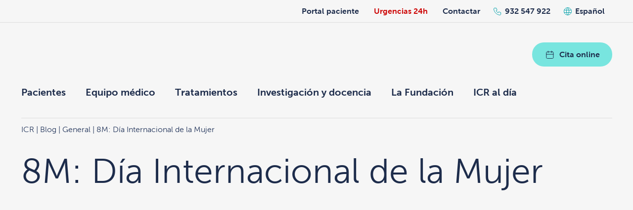

--- FILE ---
content_type: text/html; charset=UTF-8
request_url: https://icrcat.com/8m-dia-internacional-de-la-mujer/
body_size: 17742
content:
<!DOCTYPE html>
<!--[if IE 7]>
<html class="ie ie7" lang="es-ES">
<![endif]-->
<!--[if IE 8]>
<html class="ie ie8" lang="es-ES">
<![endif]-->
<!--[if !(IE 7) | !(IE 8)  ]><!-->
<html lang="es-ES"  xmlns="http://www.w3.org/1999/xhtml">
<!--<![endif]-->
<head><style>img.lazy{min-height:1px}</style><link href="https://icrcat.com/wp-content/plugins/w3-total-cache/pub/js/lazyload.min.js" as="script">
	<script>
		window.dataLayer = window.dataLayer || [];
		function gtag() {
			dataLayer.push(arguments);
		}
		gtag("consent", "default", {
			ad_storage: "denied",
			ad_user_data: "denied",
			ad_personalization: "denied",
			analytics_storage: "denied",
			functionality_storage: "denied",
			personalization_storage: "denied",
			security_storage: "granted",
			wait_for_update: 2000,
		});
		gtag("set", "ads_data_redaction", true);
		gtag("set", "url_passthrough", true);
	</script>

	
	<script>(function(w,d,s,l,i){w[l]=w[l]||[];w[l].push({'gtm.start':
	new Date().getTime(),event:'gtm.js'});var f=d.getElementsByTagName(s)[0],
	j=d.createElement(s),dl=l!='dataLayer'?'&l='+l:'';j.async=true;j.src=
	'https://www.googletagmanager.com/gtm.js?id='+i+dl;f.parentNode.insertBefore(j,f);
	})(window,document,'script','dataLayer','GTM-NNWP8KP');</script>
	

	
	<meta http-equiv="Content-Type" content="text/html; charset=UTF-8" />
	<meta name="facebook-domain-verification" content="4fwx7j5xkiyi0dauzm8ns69pe04pdp" />
	<meta name="viewport" content="width=device-width, initial-scale=1, maximum-scale=1, user-scalable=0">

	<link rel="apple-touch-icon" sizes="57x57" href="https://icrcat.com/wp-content/themes/icr/assets/images/favicon/apple-icon-57x57.png">
	<link rel="apple-touch-icon" sizes="60x60" href="https://icrcat.com/wp-content/themes/icr/assets/images/favicon/apple-icon-60x60.png">
	<link rel="apple-touch-icon" sizes="72x72" href="https://icrcat.com/wp-content/themes/icr/assets/images/favicon/apple-icon-72x72.png">
	<link rel="apple-touch-icon" sizes="76x76" href="https://icrcat.com/wp-content/themes/icr/assets/images/favicon/apple-icon-76x76.png">
	<link rel="apple-touch-icon" sizes="114x114" href="https://icrcat.com/wp-content/themes/icr/assets/images/favicon/apple-icon-114x114.png">
	<link rel="apple-touch-icon" sizes="120x120" href="https://icrcat.com/wp-content/themes/icr/assets/images/favicon/apple-icon-120x120.png">
	<link rel="apple-touch-icon" sizes="144x144" href="https://icrcat.com/wp-content/themes/icr/assets/images/favicon/apple-icon-144x144.png">
	<link rel="apple-touch-icon" sizes="152x152" href="https://icrcat.com/wp-content/themes/icr/assets/images/favicon/apple-icon-152x152.png">
	<link rel="apple-touch-icon" sizes="180x180" href="https://icrcat.com/wp-content/themes/icr/assets/images/favicon/apple-icon-180x180.png">
	<link rel="icon" type="image/png" sizes="192x192"  href="https://icrcat.com/wp-content/themes/icr/assets/images/favicon/android-icon-192x192.png">
	<link rel="icon" type="image/png" sizes="32x32" href="https://icrcat.com/wp-content/themes/icr/assets/images/favicon/favicon-32x32.png">
	<link rel="icon" type="image/png" sizes="96x96" href="https://icrcat.com/wp-content/themes/icr/assets/images/favicon/favicon-96x96.png">
	<link rel="icon" type="image/png" sizes="16x16" href="https://icrcat.com/wp-content/themes/icr/assets/images/favicon/favicon-16x16.png">
	<link rel="manifest" href="https://icrcat.com/wp-content/themes/icr/assets/images/favicon/manifest.json">
	<meta name="msapplication-TileColor" content="#ffffff">
	<meta name="msapplication-TileImage" content="https://icrcat.com/wp-content/themes/icr/assets/images/favicon/ms-icon-144x144.png">
	<meta name="theme-color" content="#ffffff">
	<link rel="preconnect" href="https://www.googletagmanager.com">
	<style>
		#icr_loading{
			position           : fixed;
			top                : 0;
			left               : 0;
			width              : 100vw;
			height             : 100vh;
			opacity            : 1;
			background-image   : url('[data-uri]');
			background-color   : #fff;
			background-position: center center;
			background-repeat  : no-repeat;
			visibility         : visible;
			z-index            : 99999999;
			transition         : opacity .25s ease-in-out;
			-moz-transition    : opacity .25s ease-in-out;
			-webkit-transition : opacity .25s ease-in-out;
		}
	</style>
	<title>8M: Día Internacional de la Mujer - ICR</title>

	<meta name='robots' content='index, follow, max-image-preview:large, max-snippet:-1, max-video-preview:-1' />
	<style>img:is([sizes="auto" i], [sizes^="auto," i]) { contain-intrinsic-size: 3000px 1500px }</style>
	<link rel="alternate" hreflang="ca" href="https://icrcat.com/ca/8m-dia-internacional-de-la-mujer/" />
<link rel="alternate" hreflang="es-es" href="https://icrcat.com/8m-dia-internacional-de-la-mujer/" />
<link rel="alternate" hreflang="x-default" href="https://icrcat.com/8m-dia-internacional-de-la-mujer/" />
<script id="cookieyes" type="text/javascript" src="https://cdn-cookieyes.com/client_data/794f655b2cfeb008dd7732ee/script.js"></script>
	
	<link rel="canonical" href="https://icrcat.com/8m-dia-internacional-de-la-mujer/" />
	<meta property="og:locale" content="es_ES" />
	<meta property="og:type" content="article" />
	<meta property="og:title" content="8M: Día Internacional de la Mujer - ICR" />
	<meta property="og:url" content="https://icrcat.com/8m-dia-internacional-de-la-mujer/" />
	<meta property="og:site_name" content="ICR" />
	<meta property="article:publisher" content="https://www.facebook.com/InstitutCatalaDeRetina/" />
	<meta property="article:published_time" content="2021-03-08T07:58:50+00:00" />
	<meta property="article:modified_time" content="2021-03-08T07:58:53+00:00" />
	<meta property="og:image" content="https://icrcat.com/wp-content/uploads/2021/03/ICR_8M_WEB.png" />
	<meta property="og:image:width" content="1056" />
	<meta property="og:image:height" content="594" />
	<meta property="og:image:type" content="image/png" />
	<meta name="author" content="gemmam" />
	<meta name="twitter:card" content="summary_large_image" />
	<meta name="twitter:creator" content="@ICRcat" />
	<meta name="twitter:site" content="@ICRcat" />
	<meta name="twitter:label1" content="Escrito por" />
	<meta name="twitter:data1" content="gemmam" />
	<script type="application/ld+json" class="yoast-schema-graph">{"@context":"https://schema.org","@graph":[{"@type":"Article","@id":"https://icrcat.com/8m-dia-internacional-de-la-mujer/#article","isPartOf":{"@id":"https://icrcat.com/8m-dia-internacional-de-la-mujer/"},"author":{"name":"gemmam","@id":"https://icrcat.com/#/schema/person/5e2e30ec24bec9401ccbffed6afbd58b"},"headline":"8M: Día Internacional de la Mujer","datePublished":"2021-03-08T07:58:50+00:00","dateModified":"2021-03-08T07:58:53+00:00","mainEntityOfPage":{"@id":"https://icrcat.com/8m-dia-internacional-de-la-mujer/"},"wordCount":7,"publisher":{"@id":"https://icrcat.com/#organization"},"image":{"@id":"https://icrcat.com/8m-dia-internacional-de-la-mujer/#primaryimage"},"thumbnailUrl":"https://icrcat.com/wp-content/uploads/2021/03/ICR_8M_WEB.png","articleSection":["General"],"inLanguage":"es"},{"@type":["WebPage","ItemPage"],"@id":"https://icrcat.com/8m-dia-internacional-de-la-mujer/","url":"https://icrcat.com/8m-dia-internacional-de-la-mujer/","name":"8M: Día Internacional de la Mujer - ICR","isPartOf":{"@id":"https://icrcat.com/#website"},"primaryImageOfPage":{"@id":"https://icrcat.com/8m-dia-internacional-de-la-mujer/#primaryimage"},"image":{"@id":"https://icrcat.com/8m-dia-internacional-de-la-mujer/#primaryimage"},"thumbnailUrl":"https://icrcat.com/wp-content/uploads/2021/03/ICR_8M_WEB.png","datePublished":"2021-03-08T07:58:50+00:00","dateModified":"2021-03-08T07:58:53+00:00","breadcrumb":{"@id":"https://icrcat.com/8m-dia-internacional-de-la-mujer/#breadcrumb"},"inLanguage":"es","potentialAction":[{"@type":"ReadAction","target":["https://icrcat.com/8m-dia-internacional-de-la-mujer/"]}]},{"@type":"ImageObject","inLanguage":"es","@id":"https://icrcat.com/8m-dia-internacional-de-la-mujer/#primaryimage","url":"https://icrcat.com/wp-content/uploads/2021/03/ICR_8M_WEB.png","contentUrl":"https://icrcat.com/wp-content/uploads/2021/03/ICR_8M_WEB.png","width":1056,"height":594,"caption":"ICR 8M"},{"@type":"BreadcrumbList","@id":"https://icrcat.com/8m-dia-internacional-de-la-mujer/#breadcrumb","itemListElement":[{"@type":"ListItem","position":1,"name":"Inici","item":"https://icrcat.com/"},{"@type":"ListItem","position":2,"name":"Blog","item":"https://icrcat.com/blog/"},{"@type":"ListItem","position":3,"name":"8M: Día Internacional de la Mujer"}]},{"@type":"WebSite","@id":"https://icrcat.com/#website","url":"https://icrcat.com/","name":"Institut Català de Retina","description":"Institut Català de Retina. Clínica Oftalmológica Barcelona","publisher":{"@id":"https://icrcat.com/#organization"},"alternateName":"ICR","potentialAction":[{"@type":"SearchAction","target":{"@type":"EntryPoint","urlTemplate":"https://icrcat.com/?s={search_term_string}"},"query-input":{"@type":"PropertyValueSpecification","valueRequired":true,"valueName":"search_term_string"}}],"inLanguage":"es"},{"@type":"Organization","@id":"https://icrcat.com/#organization","name":"Institut Català de Retina","alternateName":"ICR","url":"https://icrcat.com/","logo":{"@type":"ImageObject","inLanguage":"es","@id":"https://icrcat.com/#/schema/logo/image/","url":"https://icrcat.com/wp-content/uploads/2018/08/logo-nou-intranet.png","contentUrl":"https://icrcat.com/wp-content/uploads/2018/08/logo-nou-intranet.png","width":210,"height":210,"caption":"Institut Català de Retina"},"image":{"@id":"https://icrcat.com/#/schema/logo/image/"},"sameAs":["https://www.facebook.com/InstitutCatalaDeRetina/","https://x.com/ICRcat","https://www.linkedin.com/company/2777227","https://www.youtube.com/channel/UCLq0tRqn2xIYQLpsWSgZ7aA","https://www.instagram.com/icrcat/"]},{"@type":"Person","@id":"https://icrcat.com/#/schema/person/5e2e30ec24bec9401ccbffed6afbd58b","name":"gemmam"}]}</script>
	


		
	<link rel='stylesheet' id='wpacu-combined-css-head-1' href='https://icrcat.com/wp-content/cache/asset-cleanup/css/head-5c562e584eb8c30573f258ee6dbb54020f81ca3a.css' type='text/css' media='all' />

<style id='classic-theme-styles-inline-css' type='text/css'>
/*! This file is auto-generated */
.wp-block-button__link{color:#fff;background-color:#32373c;border-radius:9999px;box-shadow:none;text-decoration:none;padding:calc(.667em + 2px) calc(1.333em + 2px);font-size:1.125em}.wp-block-file__button{background:#32373c;color:#fff;text-decoration:none}
</style>
<style id='safe-svg-svg-icon-style-inline-css' type='text/css'>
.safe-svg-cover{text-align:center}.safe-svg-cover .safe-svg-inside{display:inline-block;max-width:100%}.safe-svg-cover svg{fill:currentColor;height:100%;max-height:100%;max-width:100%;width:100%}

</style>
<style id='global-styles-inline-css' type='text/css'>
:root{--wp--preset--aspect-ratio--square: 1;--wp--preset--aspect-ratio--4-3: 4/3;--wp--preset--aspect-ratio--3-4: 3/4;--wp--preset--aspect-ratio--3-2: 3/2;--wp--preset--aspect-ratio--2-3: 2/3;--wp--preset--aspect-ratio--16-9: 16/9;--wp--preset--aspect-ratio--9-16: 9/16;--wp--preset--color--black: #000000;--wp--preset--color--cyan-bluish-gray: #abb8c3;--wp--preset--color--white: #ffffff;--wp--preset--color--pale-pink: #f78da7;--wp--preset--color--vivid-red: #cf2e2e;--wp--preset--color--luminous-vivid-orange: #ff6900;--wp--preset--color--luminous-vivid-amber: #fcb900;--wp--preset--color--light-green-cyan: #7bdcb5;--wp--preset--color--vivid-green-cyan: #00d084;--wp--preset--color--pale-cyan-blue: #8ed1fc;--wp--preset--color--vivid-cyan-blue: #0693e3;--wp--preset--color--vivid-purple: #9b51e0;--wp--preset--gradient--vivid-cyan-blue-to-vivid-purple: linear-gradient(135deg,rgba(6,147,227,1) 0%,rgb(155,81,224) 100%);--wp--preset--gradient--light-green-cyan-to-vivid-green-cyan: linear-gradient(135deg,rgb(122,220,180) 0%,rgb(0,208,130) 100%);--wp--preset--gradient--luminous-vivid-amber-to-luminous-vivid-orange: linear-gradient(135deg,rgba(252,185,0,1) 0%,rgba(255,105,0,1) 100%);--wp--preset--gradient--luminous-vivid-orange-to-vivid-red: linear-gradient(135deg,rgba(255,105,0,1) 0%,rgb(207,46,46) 100%);--wp--preset--gradient--very-light-gray-to-cyan-bluish-gray: linear-gradient(135deg,rgb(238,238,238) 0%,rgb(169,184,195) 100%);--wp--preset--gradient--cool-to-warm-spectrum: linear-gradient(135deg,rgb(74,234,220) 0%,rgb(151,120,209) 20%,rgb(207,42,186) 40%,rgb(238,44,130) 60%,rgb(251,105,98) 80%,rgb(254,248,76) 100%);--wp--preset--gradient--blush-light-purple: linear-gradient(135deg,rgb(255,206,236) 0%,rgb(152,150,240) 100%);--wp--preset--gradient--blush-bordeaux: linear-gradient(135deg,rgb(254,205,165) 0%,rgb(254,45,45) 50%,rgb(107,0,62) 100%);--wp--preset--gradient--luminous-dusk: linear-gradient(135deg,rgb(255,203,112) 0%,rgb(199,81,192) 50%,rgb(65,88,208) 100%);--wp--preset--gradient--pale-ocean: linear-gradient(135deg,rgb(255,245,203) 0%,rgb(182,227,212) 50%,rgb(51,167,181) 100%);--wp--preset--gradient--electric-grass: linear-gradient(135deg,rgb(202,248,128) 0%,rgb(113,206,126) 100%);--wp--preset--gradient--midnight: linear-gradient(135deg,rgb(2,3,129) 0%,rgb(40,116,252) 100%);--wp--preset--font-size--small: 13px;--wp--preset--font-size--medium: 20px;--wp--preset--font-size--large: 36px;--wp--preset--font-size--x-large: 42px;--wp--preset--spacing--20: 0.44rem;--wp--preset--spacing--30: 0.67rem;--wp--preset--spacing--40: 1rem;--wp--preset--spacing--50: 1.5rem;--wp--preset--spacing--60: 2.25rem;--wp--preset--spacing--70: 3.38rem;--wp--preset--spacing--80: 5.06rem;--wp--preset--shadow--natural: 6px 6px 9px rgba(0, 0, 0, 0.2);--wp--preset--shadow--deep: 12px 12px 50px rgba(0, 0, 0, 0.4);--wp--preset--shadow--sharp: 6px 6px 0px rgba(0, 0, 0, 0.2);--wp--preset--shadow--outlined: 6px 6px 0px -3px rgba(255, 255, 255, 1), 6px 6px rgba(0, 0, 0, 1);--wp--preset--shadow--crisp: 6px 6px 0px rgba(0, 0, 0, 1);}:where(.is-layout-flex){gap: 0.5em;}:where(.is-layout-grid){gap: 0.5em;}body .is-layout-flex{display: flex;}.is-layout-flex{flex-wrap: wrap;align-items: center;}.is-layout-flex > :is(*, div){margin: 0;}body .is-layout-grid{display: grid;}.is-layout-grid > :is(*, div){margin: 0;}:where(.wp-block-columns.is-layout-flex){gap: 2em;}:where(.wp-block-columns.is-layout-grid){gap: 2em;}:where(.wp-block-post-template.is-layout-flex){gap: 1.25em;}:where(.wp-block-post-template.is-layout-grid){gap: 1.25em;}.has-black-color{color: var(--wp--preset--color--black) !important;}.has-cyan-bluish-gray-color{color: var(--wp--preset--color--cyan-bluish-gray) !important;}.has-white-color{color: var(--wp--preset--color--white) !important;}.has-pale-pink-color{color: var(--wp--preset--color--pale-pink) !important;}.has-vivid-red-color{color: var(--wp--preset--color--vivid-red) !important;}.has-luminous-vivid-orange-color{color: var(--wp--preset--color--luminous-vivid-orange) !important;}.has-luminous-vivid-amber-color{color: var(--wp--preset--color--luminous-vivid-amber) !important;}.has-light-green-cyan-color{color: var(--wp--preset--color--light-green-cyan) !important;}.has-vivid-green-cyan-color{color: var(--wp--preset--color--vivid-green-cyan) !important;}.has-pale-cyan-blue-color{color: var(--wp--preset--color--pale-cyan-blue) !important;}.has-vivid-cyan-blue-color{color: var(--wp--preset--color--vivid-cyan-blue) !important;}.has-vivid-purple-color{color: var(--wp--preset--color--vivid-purple) !important;}.has-black-background-color{background-color: var(--wp--preset--color--black) !important;}.has-cyan-bluish-gray-background-color{background-color: var(--wp--preset--color--cyan-bluish-gray) !important;}.has-white-background-color{background-color: var(--wp--preset--color--white) !important;}.has-pale-pink-background-color{background-color: var(--wp--preset--color--pale-pink) !important;}.has-vivid-red-background-color{background-color: var(--wp--preset--color--vivid-red) !important;}.has-luminous-vivid-orange-background-color{background-color: var(--wp--preset--color--luminous-vivid-orange) !important;}.has-luminous-vivid-amber-background-color{background-color: var(--wp--preset--color--luminous-vivid-amber) !important;}.has-light-green-cyan-background-color{background-color: var(--wp--preset--color--light-green-cyan) !important;}.has-vivid-green-cyan-background-color{background-color: var(--wp--preset--color--vivid-green-cyan) !important;}.has-pale-cyan-blue-background-color{background-color: var(--wp--preset--color--pale-cyan-blue) !important;}.has-vivid-cyan-blue-background-color{background-color: var(--wp--preset--color--vivid-cyan-blue) !important;}.has-vivid-purple-background-color{background-color: var(--wp--preset--color--vivid-purple) !important;}.has-black-border-color{border-color: var(--wp--preset--color--black) !important;}.has-cyan-bluish-gray-border-color{border-color: var(--wp--preset--color--cyan-bluish-gray) !important;}.has-white-border-color{border-color: var(--wp--preset--color--white) !important;}.has-pale-pink-border-color{border-color: var(--wp--preset--color--pale-pink) !important;}.has-vivid-red-border-color{border-color: var(--wp--preset--color--vivid-red) !important;}.has-luminous-vivid-orange-border-color{border-color: var(--wp--preset--color--luminous-vivid-orange) !important;}.has-luminous-vivid-amber-border-color{border-color: var(--wp--preset--color--luminous-vivid-amber) !important;}.has-light-green-cyan-border-color{border-color: var(--wp--preset--color--light-green-cyan) !important;}.has-vivid-green-cyan-border-color{border-color: var(--wp--preset--color--vivid-green-cyan) !important;}.has-pale-cyan-blue-border-color{border-color: var(--wp--preset--color--pale-cyan-blue) !important;}.has-vivid-cyan-blue-border-color{border-color: var(--wp--preset--color--vivid-cyan-blue) !important;}.has-vivid-purple-border-color{border-color: var(--wp--preset--color--vivid-purple) !important;}.has-vivid-cyan-blue-to-vivid-purple-gradient-background{background: var(--wp--preset--gradient--vivid-cyan-blue-to-vivid-purple) !important;}.has-light-green-cyan-to-vivid-green-cyan-gradient-background{background: var(--wp--preset--gradient--light-green-cyan-to-vivid-green-cyan) !important;}.has-luminous-vivid-amber-to-luminous-vivid-orange-gradient-background{background: var(--wp--preset--gradient--luminous-vivid-amber-to-luminous-vivid-orange) !important;}.has-luminous-vivid-orange-to-vivid-red-gradient-background{background: var(--wp--preset--gradient--luminous-vivid-orange-to-vivid-red) !important;}.has-very-light-gray-to-cyan-bluish-gray-gradient-background{background: var(--wp--preset--gradient--very-light-gray-to-cyan-bluish-gray) !important;}.has-cool-to-warm-spectrum-gradient-background{background: var(--wp--preset--gradient--cool-to-warm-spectrum) !important;}.has-blush-light-purple-gradient-background{background: var(--wp--preset--gradient--blush-light-purple) !important;}.has-blush-bordeaux-gradient-background{background: var(--wp--preset--gradient--blush-bordeaux) !important;}.has-luminous-dusk-gradient-background{background: var(--wp--preset--gradient--luminous-dusk) !important;}.has-pale-ocean-gradient-background{background: var(--wp--preset--gradient--pale-ocean) !important;}.has-electric-grass-gradient-background{background: var(--wp--preset--gradient--electric-grass) !important;}.has-midnight-gradient-background{background: var(--wp--preset--gradient--midnight) !important;}.has-small-font-size{font-size: var(--wp--preset--font-size--small) !important;}.has-medium-font-size{font-size: var(--wp--preset--font-size--medium) !important;}.has-large-font-size{font-size: var(--wp--preset--font-size--large) !important;}.has-x-large-font-size{font-size: var(--wp--preset--font-size--x-large) !important;}
:where(.wp-block-post-template.is-layout-flex){gap: 1.25em;}:where(.wp-block-post-template.is-layout-grid){gap: 1.25em;}
:where(.wp-block-columns.is-layout-flex){gap: 2em;}:where(.wp-block-columns.is-layout-grid){gap: 2em;}
:root :where(.wp-block-pullquote){font-size: 1.5em;line-height: 1.6;}
</style>





<link rel='stylesheet' id='wp-paginate-css' href='https://icrcat.com/wp-content/cache/asset-cleanup/css/item/paginate__css__paginate-css-v493d18b17835197f727a8585f8d865787b2e45ac.css' type='text/css' media='screen' />
<script type='text/javascript' id='wpacu-combined-js-head-group-1' src='https://icrcat.com/wp-content/cache/asset-cleanup/js/head-0a9e6f3f5b3cdca60ba20f73b57d953272aa4920.js'></script>
</head>
<body class="wp-singular post-template-default single single-post postid-69524 single-format-standard wp-theme-icr">


<noscript><iframe src="https://www.googletagmanager.com/ns.html?id=GTM-NNWP8KP"
height="0" width="0" style="display:none;visibility:hidden"></iframe></noscript>


<div id="icr_loading"></div>
<div class="sidebar_before_header_wrapper">
	<ul id="sidebar_before_header" class="sidebar big-wrapper">
		<li id="custom_html-8" class="widget_text widget-impar widget-primero widget-1 widget--portal widget widget_custom_html"><div class="textwidget custom-html-widget"><a href="/portal-paciente/" class="widget__link">Portal paciente</a></div></li>
<li id="text-22" class="widget-impar widget-3 widget--emergencies widget widget_text">			<div class="textwidget"><p><a class="widget__link" href="/urgencias-oftalmologicas-24-horas-365-dias/">Urgencias 24h</a></p>
</div>
		</li>
<li id="text-23" class="widget-par widget-4 widget--contact widget widget_text">			<div class="textwidget"><p><a class="widget__link" href="/contacto/">Contactar</a></p>
</div>
		</li>
<li id="text-20" class="widget-impar widget-5 phone widget--phone widget widget_text">			<div class="textwidget"><p><a href="tel:+34932547922">932 547 922</a></p>
</div>
		</li>
<li id="icl_lang_sel_widget-3" class="widget-par widget-6 widget widget_icl_lang_sel_widget">
<div
	 class="wpml-ls-sidebars-before-header wpml-ls wpml-ls-legacy-dropdown js-wpml-ls-legacy-dropdown" id="lang_sel">
	<ul>

		<li tabindex="0" class="wpml-ls-slot-before-header wpml-ls-item wpml-ls-item-es wpml-ls-current-language wpml-ls-last-item wpml-ls-item-legacy-dropdown">
			<a href="#" class="js-wpml-ls-item-toggle wpml-ls-item-toggle lang_sel_sel icl-es">
                <span class="wpml-ls-native icl_lang_sel_native">Español</span></a>

			<ul class="wpml-ls-sub-menu">
				
					<li class="icl-ca wpml-ls-slot-before-header wpml-ls-item wpml-ls-item-ca wpml-ls-first-item">
						<a href="https://icrcat.com/ca/8m-dia-internacional-de-la-mujer/" class="wpml-ls-link">
                            <span class="wpml-ls-native icl_lang_sel_native" lang="ca">Català</span></a>
					</li>

							</ul>

		</li>

	</ul>
</div>
</li>
<li id="text-21" class="widget-impar widget-último widget-7 online-appointment only-mobile widget--online-appointment medium-bg-color widget widget_text">			<div class="textwidget"><p><a class="main-button has-icon has-icon--calendar" href="/pedir-hora/"><img />Cita online</a></p>
</div>
		</li>
	</ul>
</div>
<div class="sidebar_header_wrapper medium-bg-color">
	<ul id="sidebar_header" class="sidebar big-wrapper">
		<li id="custom_html-7" class="widget_text widget-impar widget-primero widget-1 logo widget widget_custom_html"><div class="textwidget custom-html-widget"><a href="/"><img class="lazy" src="data:image/svg+xml,%3Csvg%20xmlns='http://www.w3.org/2000/svg'%20viewBox='0%200%20245%2052'%3E%3C/svg%3E" data-src="/wp-content/uploads/2023/12/full-logo-es.svg" width="245" height="52" /></a><a href="/"><img class="lazy" src="data:image/svg+xml,%3Csvg%20xmlns='http://www.w3.org/2000/svg'%20viewBox='0%200%2074%2035'%3E%3C/svg%3E" data-src="/wp-content/themes/icr/assets/images/simple-logo.svg" width="74" height="35" /></a></div></li>
<li id="text-18" class="widget-par widget-2 appointment widget widget_text">			<div class="textwidget"><p><a class="main-button has-icon has-icon--calendar" href="/pedir-hora/"><img /> Cita online</a></p>
</div>
		</li>
<li id="nav_menu-76" class="widget-impar widget-3 widget widget_nav_menu"><div class="menu-menu-principal-container"><ul id="menu-menu-principal" class="menu"><li id="menu-item-17028" class="menu-item menu-item-type-custom menu-item-object-custom menu-item-has-children menu-item-17028"><a href="#">Pacientes</a>
<ul class="sub-menu">
	<li id="menu-item-106810" class="menu-item menu-item-type-post_type menu-item-object-page menu-item-106810"><a href="https://icrcat.com/origenes-icr/">Orígenes de ICR</a></li>
	<li id="menu-item-52069" class="menu-item menu-item-type-post_type menu-item-object-page menu-item-52069"><a href="https://icrcat.com/por-que-elegir-icr/">¿Por qué elegir ICR?</a></li>
	<li id="menu-item-108539" class="menu-item menu-item-type-post_type menu-item-object-page menu-item-108539"><a href="https://icrcat.com/responsabilidad-social/">Responsabilidad social</a></li>
	<li id="menu-item-17257" class="menu-item menu-item-type-post_type menu-item-object-page menu-item-17257"><a href="https://icrcat.com/tecnologia-icr/">Tecnología para tu visión</a></li>
	<li id="menu-item-25955" class="menu-item menu-item-type-post_type menu-item-object-page menu-item-25955"><a href="https://icrcat.com/primera-visita-oftalmologica-2/">Revisiones oftalmológicas</a></li>
	<li id="menu-item-108538" class="menu-item menu-item-type-post_type menu-item-object-page menu-item-108538"><a href="https://icrcat.com/financiacion/">Financiación</a></li>
	<li id="menu-item-98459" class="menu-item menu-item-type-post_type menu-item-object-page menu-item-98459"><a href="https://icrcat.com/segunda-opinion-medica/">Segunda opinión médica</a></li>
	<li id="menu-item-17033" class="menu-item menu-item-type-post_type menu-item-object-page menu-item-17033"><a href="https://icrcat.com/convenios-con-mutuas-y-entidades-aseguradoras/">Mutuas y aseguradoras</a></li>
	<li id="menu-item-100054" class="menu-item menu-item-type-post_type menu-item-object-page menu-item-100054"><a href="https://icrcat.com/atencion-pacientes/">Atención al paciente</a></li>
	<li id="menu-item-17035" class="menu-item menu-item-type-post_type menu-item-object-page menu-item-17035"><a href="https://icrcat.com/testimonios-y-opiniones-de-nuestros-pacientes/">Opiniones de pacientes</a></li>
	<li id="menu-item-96033" class="menu-item menu-item-type-post_type menu-item-object-page menu-item-96033"><a href="https://icrcat.com/pagos/">Pagos online</a></li>
	<li id="menu-item-100055" class="menu-item menu-item-type-post_type menu-item-object-page menu-item-100055"><a href="https://icrcat.com/portal-paciente/">Portal del paciente</a></li>
</ul>
</li>
<li id="menu-item-32000" class="menu-item menu-item-type-custom menu-item-object-custom menu-item-has-children menu-item-32000"><a href="#">Equipo médico</a>
<ul class="sub-menu">
	<li id="menu-item-17178" class="destacado menu-item menu-item-type-post_type menu-item-object-page menu-item-17178"><a href="https://icrcat.com/cuadro-medico-de-icr/">Equipo de oftalmología</a></li>
	<li id="menu-item-28593" class="menu-item menu-item-type-post_type menu-item-object-page menu-item-28593"><a href="https://icrcat.com/cuadro-medico-de-icr/departamento-de-optometria/">Equipo de optometría</a></li>
</ul>
</li>
<li id="menu-item-17042" class="menu-item menu-item-type-custom menu-item-object-custom menu-item-has-children menu-item-17042"><a href="#">Tratamientos</a>
<ul class="sub-menu">
	<li id="menu-item-17316" class="destacado menu-item menu-item-type-post_type menu-item-object-page menu-item-17316"><a href="https://icrcat.com/enfermedades-oculares/">Todas las enfermedades oculares</a></li>
	<li id="menu-item-18064" class="destacado menu-item menu-item-type-post_type menu-item-object-page menu-item-18064"><a href="https://icrcat.com/tratamientos-pruebas/">Todos los tratamientos y pruebas</a></li>
	<li id="menu-item-92598" class="menu-item--label menu-item menu-item-type-custom menu-item-object-custom menu-item-92598"><a href="#">Lo más consultado</a></li>
	<li id="menu-item-27038" class="menu-item menu-item-type-post_type menu-item-object-page menu-item-27038"><a href="https://icrcat.com/tratamientos-pruebas/correccion-visual-laser/">Operación de miopía, hipermetropía o astigmatismo</a></li>
	<li id="menu-item-62629" class="menu-item menu-item-type-post_type menu-item-object-page menu-item-62629"><a href="https://icrcat.com/tratamientos-pruebas/operacion-de-cataratas/">Operación de cataratas</a></li>
	<li id="menu-item-37440" class="menu-item menu-item-type-post_type menu-item-object-page menu-item-37440"><a href="https://icrcat.com/enfermedades-oculares/ojo-seco/">Ojo seco</a></li>
	<li id="menu-item-19206" class="menu-item menu-item-type-post_type menu-item-object-page menu-item-19206"><a href="https://icrcat.com/enfermedades-oculares/desprendimiento-de-retina/">Desprendimiento de retina</a></li>
	<li id="menu-item-96008" class="menu-item menu-item-type-post_type menu-item-object-page menu-item-96008"><a href="https://icrcat.com/enfermedades-oculares/estetica-ocular/">Estética ocular</a></li>
	<li id="menu-item-19207" class="menu-item menu-item-type-post_type menu-item-object-page menu-item-19207"><a href="https://icrcat.com/enfermedades-oculares/degeneracion-macular-asociada-a-la-edad-dmae/">Degeneración macular</a></li>
	<li id="menu-item-27371" class="menu-item menu-item-type-post_type menu-item-object-page menu-item-27371"><a href="https://icrcat.com/enfermedades-oculares/presbicia/">Presbicia o vista cansada</a></li>
	<li id="menu-item-19200" class="menu-item menu-item-type-post_type menu-item-object-page menu-item-19200"><a href="https://icrcat.com/enfermedades-oculares/glaucoma/">Glaucoma</a></li>
	<li id="menu-item-48592" class="menu-item menu-item-type-post_type menu-item-object-page menu-item-48592"><a href="https://icrcat.com/enfermedades-oculares/blefaroplastia/">Blefaroplastia u operación de párpados</a></li>
	<li id="menu-item-47055" class="menu-item menu-item-type-post_type menu-item-object-page menu-item-47055"><a href="https://icrcat.com/enfermedades-oculares/estrabismo/">Estrabismo del adulto</a></li>
</ul>
</li>
<li id="menu-item-17044" class="menu-item menu-item-type-custom menu-item-object-custom menu-item-has-children menu-item-17044"><a href="#">Investigación y docencia</a>
<ul class="sub-menu">
	<li id="menu-item-17431" class="menu-item menu-item-type-post_type menu-item-object-page menu-item-17431"><a href="https://icrcat.com/docencia/">Docencia</a></li>
	<li id="menu-item-17088" class="menu-item menu-item-type-post_type menu-item-object-page menu-item-17088"><a href="https://icrcat.com/investigacion/">Investigación</a></li>
	<li id="menu-item-17089" class="menu-item menu-item-type-post_type menu-item-object-page menu-item-17089"><a href="https://icrcat.com/publicaciones/">Publicaciones</a></li>
	<li id="menu-item-17432" class="menu-item menu-item-type-post_type menu-item-object-page menu-item-17432"><a href="https://icrcat.com/sesiones-clinicas/">Sesiones clínicas</a></li>
	<li id="menu-item-17094" class="menu-item menu-item-type-post_type menu-item-object-page menu-item-17094"><a href="https://icrcat.com/masters/">Másteres oftalmológicos médico-quirúrgicos</a></li>
	<li id="menu-item-113066" class="menu-item menu-item-type-custom menu-item-object-custom menu-item-113066"><a href="https://intranet.icrcat.com/sesiones/">Archivo de sesiones clínicas (restringido)</a></li>
</ul>
</li>
<li id="menu-item-104138" class="menu-item menu-item-type-post_type menu-item-object-page menu-item-104138"><a href="https://icrcat.com/fundacion-ramon-marti-i-bonet/">La Fundación</a></li>
<li id="menu-item-17253" class="menu-item menu-item-type-post_type menu-item-object-page current_page_parent menu-item-17253"><a href="https://icrcat.com/blog/">ICR al día</a></li>
<li id="menu-item-92600" class="reduced only-mobile menu-item menu-item-type-custom menu-item-object-custom menu-item-92600"><a href="/portal-paciente">Portal del paciente</a></li>
<li id="menu-item-92601" class="reduced only-mobile menu-item menu-item-type-custom menu-item-object-custom menu-item-92601"><a href="/urgencias-oftalmologicas-24-horas-365-dias/">Urgencias 24h / 365 días</a></li>
<li id="menu-item-92602" class="reduced only-mobile menu-item menu-item-type-post_type menu-item-object-page menu-item-92602"><a href="https://icrcat.com/contacto/">Contacto</a></li>
<li id="menu-item-108589" class="menu-item__search-toggle-link menu-item menu-item-type-custom menu-item-object-custom menu-item-108589"><a href="#"><img class="lazy" src="data:image/svg+xml,%3Csvg%20xmlns='http://www.w3.org/2000/svg'%20viewBox='0%200%201%201'%3E%3C/svg%3E" data-src="/wp-content/themes/icr/assets/images/search.svg"></a></li>
<li id="menu-item-wpml-ls-1103-es" class="menu-item-language menu-item-language-current menu-item wpml-ls-slot-1103 wpml-ls-item wpml-ls-item-es wpml-ls-current-language wpml-ls-menu-item wpml-ls-last-item menu-item-type-wpml_ls_menu_item menu-item-object-wpml_ls_menu_item menu-item-has-children menu-item-wpml-ls-1103-es"><a href="https://icrcat.com/8m-dia-internacional-de-la-mujer/" title="Español"><span class="wpml-ls-native" lang="es">Español</span></a>
<ul class="sub-menu">
	<li id="menu-item-wpml-ls-1103-ca" class="menu-item-language menu-item wpml-ls-slot-1103 wpml-ls-item wpml-ls-item-ca wpml-ls-menu-item wpml-ls-first-item menu-item-type-wpml_ls_menu_item menu-item-object-wpml_ls_menu_item menu-item-wpml-ls-1103-ca"><a href="https://icrcat.com/ca/8m-dia-internacional-de-la-mujer/" title="Català"><span class="wpml-ls-native" lang="ca">Català</span></a></li>
</ul>
</li>
</ul></div></li>
<li id="custom_html-6" class="widget_text widget-par widget-último widget-4 only-mobile widget--menu-actions widget widget_custom_html"><div class="textwidget custom-html-widget"><ul class="widget--menu-actions__list">
    <li class="widget--menu-actions__item widget--menu-actions__item--search-toggle">
        <a href="#" class="widget--menu-actions__search-toggle-link"><img class="lazy" src="data:image/svg+xml,%3Csvg%20xmlns='http://www.w3.org/2000/svg'%20viewBox='0%200%201%201'%3E%3C/svg%3E" data-src="/wp-content/themes/icr/assets/images/search.svg" /></a>
    </li>
    <li class="widget--menu-actions__item widget--menu-actions__item--menu-toggle">
        <a href="#" class="widget--menu-actions__menu-toggle-link"><img class="lazy" src="data:image/svg+xml,%3Csvg%20xmlns='http://www.w3.org/2000/svg'%20viewBox='0%200%201%201'%3E%3C/svg%3E" data-src="/wp-content/themes/icr/assets/images/menu.svg" /></a>
    </li>
</ul></div></li>
	</ul>
	<div class="search-form-wrapper">
		<form role="search" method="get" class="search-form clear-bg-color" action="https://icrcat.com/">
			<a href="#" class="search-form__close-link">
				<img src="data:image/svg+xml,%3Csvg%20xmlns='http://www.w3.org/2000/svg'%20viewBox='0%200%201%201'%3E%3C/svg%3E" data-src="/wp-content/themes/icr/assets/images/cross-clear.svg" class="search-form__close-image lazy" alt="Botón cerrar">
			</a>
			<label class="search-form__label">
				<input type="search" class="search-form__input" placeholder="Buscar" value="" name="s" />
			</label>
			<button type="submit" class="search-form__submit main-button has-icon has-icon--search">
				<img class="lazy" src="data:image/svg+xml,%3Csvg%20xmlns='http://www.w3.org/2000/svg'%20viewBox='0%200%201%201'%3E%3C/svg%3E" data-src="/wp-content/themes/icr/assets/images/search.svg" alt="Botón buscar"/>
				Buscar			</button>
		</form>
	</div>
</div>
<div class="medium-bg-color">
	<div class="big-wrapper">
		<div class="breadcrumbs" typeof="BreadcrumbList" vocab="http://schema.org/">
			<span property="itemListElement" typeof="ListItem"><a property="item" typeof="WebPage" title="Go to ICR." href="https://icrcat.com" class="home"><span property="name">ICR</span></a><meta property="position" content="1"></span> | <span property="itemListElement" typeof="ListItem"><a property="item" typeof="WebPage" title="Go to Blog." href="https://icrcat.com/blog/" class="post-root post post-post"><span property="name">Blog</span></a><meta property="position" content="2"></span> | <span property="itemListElement" typeof="ListItem"><a property="item" typeof="WebPage" title="Go to the General category archives." href="https://icrcat.com/category/general-es/" class="taxonomy category"><span property="name">General</span></a><meta property="position" content="3"></span> | 8M: Día Internacional de la Mujer		</div>
	</div>
	</div>
<div id="contenido">
		<div id="contenido_principal" class="html">
		<div class="wp-block-container page-header small-padding-top small-padding-bottom medium-bg-color">
			<h1 class="big-wrapper">8M: Día Internacional de la Mujer</h1>
					</div>
		<div
	class="block-hero align wp-block-acf-iuttu-hero" id="block_ca354361ae45c71987b515620d37ac79">
	<img fetchpriority="high" decoding="async" width="1056" height="594" src="data:image/svg+xml,%3Csvg%20xmlns='http://www.w3.org/2000/svg'%20viewBox='0%200%201056%20594'%3E%3C/svg%3E" data-src="https://icrcat.com/wp-content/uploads/2021/03/ICR_8M_WEB.png" class="block-hero__image lazy" alt="ICR 8M" data-srcset="https://icrcat.com/wp-content/uploads/2021/03/ICR_8M_WEB.png 1056w, https://icrcat.com/wp-content/uploads/2021/03/ICR_8M_WEB-744x419.png 744w, https://icrcat.com/wp-content/uploads/2021/03/ICR_8M_WEB-358x201.png 358w" data-sizes="(max-width: 1056px) 100vw, 1056px" /></div>
	
    <div id="container-block_62c06f5b189135101b6cef395d05c9e1" class="wp-block-group wp-block-container html big-padding-top big-padding-bottom normal-padding-left-right none-bg-color">
	<div class="big-wrapper">
    <p> <div id="container-block_1f93278d656663bf70c9dd8a75af2259" class="wp-block-group wp-block-container image none-padding-top none-padding-bottom none-margin-top none-margin-bottom none-bg-color none-padding-left-right">
	<div class="-wrapper"><br />  <img class="lazy" decoding="async" src="data:image/svg+xml,%3Csvg%20xmlns='http://www.w3.org/2000/svg'%20viewBox='0%200%201056%20594'%3E%3C/svg%3E" data-src="https://icrcat.com/wp-content/uploads/2021/03/ICR_8M_WEB.png" alt="ICR 8M" /> <p> <br /> </div></div>
</p> <p> <div id="container-block_d41d8cd98f00b204e9800998ecf8427e" class="wp-block-group wp-block-container html big-padding-top big-padding-bottom normal-padding-left-right none-bg-color">
	<div class="big-wrapper"></p></div></div>
 <p> </p> 
    </div></div>

    	</div>
	<div class="content-reviewer html">
				<div class="content-reviewer_inner">
					<div class="content-reviewer__media"><img width="872" height="972" src="data:image/svg+xml,%3Csvg%20xmlns='http://www.w3.org/2000/svg'%20viewBox='0%200%20872%20972'%3E%3C/svg%3E" data-src="https://icrcat.com/wp-content/uploads/2013/11/Jürgens.jpg" class="content-reviewer__avatar wp-post-image lazy" alt="" itemprop="image" decoding="async" data-srcset="https://icrcat.com/wp-content/uploads/2013/11/Jürgens.jpg 872w, https://icrcat.com/wp-content/uploads/2013/11/Jürgens-66x74.jpg 66w, https://icrcat.com/wp-content/uploads/2013/11/Jürgens-436x486.jpg 436w, https://icrcat.com/wp-content/uploads/2013/11/Jürgens-744x829.jpg 744w, https://icrcat.com/wp-content/uploads/2013/11/Jürgens-358x399.jpg 358w" data-sizes="(max-width: 872px) 100vw, 872px" /></div>
					<div class="content-reviewer__info">
						<div class="content-reviewer__date">Contenido médico validado el dia 08/03/2021 por:</div>
						<div class="content-reviewer__name">
							<a href="https://icrcat.com/doctor/dr-jurgens/" class="content-reviewer__link">Dr. Ignasi Jürgens</a>
						</div>
						<div class="content-reviewer__departments">Retina y Vítreo</div>
						<div class="content-reviewer__online-appointment">
							<a href="https://icrcat.com/pedir-hora/" class="main-button has-icon has-icon--calendar content-reviewer__online-appointment-link"><img class="lazy" src="data:image/svg+xml,%3Csvg%20xmlns='http://www.w3.org/2000/svg'%20viewBox='0%200%201%201'%3E%3C/svg%3E" data-src="">Pedir hora</a>
						</div>
					</div>
				</div>
			</div>	<div class="related-content">
					</div>
</div>

<div class="wp-block-group wp-block-container html wp-block-call-to-action medium-padding-top medium-padding-bottom none-margin-top none-margin-bottom medium-bg-color normal-padding-left-right">
	<div class="big-wrapper">
		<h2 class="has-text-align-center prominent">¿Tienes alguna duda?</h2>
		<p class="has-text-align-center"><a href="/contacto" title="Contacto">Escríbenos</a> o <a href="/pedir-hora" title="Pedir hora">pide hora</a> para una consulta con <a href="/oftalmologos-de-icr" title="Nuestro equipo médico">nuestro equipo médico</a>.</p>
	</div>
</div>
	
<footer>
	<div class="big-wrapper">
		<div id="container-block_62b4481a0967f" class="wp-block-group wp-block-container centers medium-padding-top medium-padding-bottom none-margin-top none-margin-bottom dark-bg-color none-padding-left-right">
	<div id="container-block_62b4481b09683" class="wp-block-group wp-block-query count-6 center-query">
	<ul class="wp-block-query-items center-items">
				<li class="wp-block-query-item center-item">
			<div class="clinic" data-id="4023">
    <div class="clinic_info html">
        <h2>ICR Sede Central Ganduxer</h2>
        <div class="place">
            C/ Ganduxer, 117<br/>
08022 Barcelona        </div>
        <a href="#" data-id="info_4023" title="Ver mapa">Ver mapa</a>
    </div>
    <div class="info" >
        <div class="info_wrapper html" id="info_4023">
            <div class="text">
                <h2>ICR Sede Central Ganduxer</h2>
                <p class="place">
                    C/ Ganduxer, 117<br/>
08022 Barcelona                </p>
                <p>
                                        <em>Teléfono</em> <a href="tel:93 254 79 22" class="telefono">93 254 79 22</a><br />
                                                            <em>Teléfono de Urgencias</em> <a href="tel:93 418 72 27" class="telefono">93 418 72 27</a><br />
                                    </p>
                <p>
                                        <em>Horario</em>
                    Visitas de lunes a viernes de 8 a 21 horas. 
Urgencias 24h, 365 días al año.                                    </p>
                <p class="links">
                    <a href="https://www.google.com/maps/dir/?api=1&destination=C%2F+Ganduxer%2C+117+%0D%0A08022+Barcelona" target="_blank" title="Cómo llegar">Cómo llegar</a>
                    <a href="https://icrcat.com/center/icr-sarria/" title="Más información">Más información</a>
                </p>
            </div>
            <div
                class="map lazy"
                data-lat="41.40165139999999"
                data-lng="2.132036200000016"
                data-id="map_info_4023"
            >
                <div id="map_info_4023"></div>
            </div>
        </div>
    </div>
</div>		</li>
					<li class="wp-block-query-item center-item">
			<div class="clinic" data-id="17314">
    <div class="clinic_info html">
        <h2>ICR Pau Alcover</h2>
        <div class="place">
            C/ Pau Alcover, 67<br/>
08017 Barcelona        </div>
        <a href="#" data-id="info_17314" title="Ver mapa">Ver mapa</a>
    </div>
    <div class="info" >
        <div class="info_wrapper html" id="info_17314">
            <div class="text">
                <h2>ICR Pau Alcover</h2>
                <p class="place">
                    C/ Pau Alcover, 67<br/>
08017 Barcelona                </p>
                <p>
                                        <em>Teléfono</em> <a href="tel: 93 254 79 22" class="telefono"> 93 254 79 22</a><br />
                                                            <em>Teléfono de Urgencias</em> <a href="tel:93 418 72 27" class="telefono">93 418 72 27</a><br />
                                    </p>
                <p>
                                        <em>Horario</em>
                    De lunes a viernes de 8:00 h a 21:00 h                                    </p>
                <p class="links">
                    <a href="https://www.google.com/maps/dir/?api=1&destination=C%2F+Pau+Alcover%2C+67+%0D%0A08017+Barcelona" target="_blank" title="Cómo llegar">Cómo llegar</a>
                    <a href="https://icrcat.com/center/icr-pau-alcover/" title="Más información">Más información</a>
                </p>
            </div>
            <div
                class="map lazy"
                data-lat="41.4015408"
                data-lng="2.1304403999999977"
                data-id="map_info_17314"
            >
                <div id="map_info_17314"></div>
            </div>
        </div>
    </div>
</div>		</li>
					<li class="wp-block-query-item center-item">
			<div class="clinic" data-id="4073">
    <div class="clinic_info html">
        <h2>ICR Terrassa</h2>
        <div class="place">
            C/ del Nord, 77<br/>
08221 Terrassa        </div>
        <a href="#" data-id="info_4073" title="Ver mapa">Ver mapa</a>
    </div>
    <div class="info" >
        <div class="info_wrapper html" id="info_4073">
            <div class="text">
                <h2>ICR Terrassa</h2>
                <p class="place">
                    C/ del Nord, 77<br/>
08221 Terrassa                </p>
                <p>
                                        <em>Teléfono</em> <a href="tel:93 736 34 40" class="telefono">93 736 34 40</a><br />
                                                        </p>
                <p>
                                        <em>Horario</em>
                    De lunes a viernes de 8 h a 20 h<br/>
Urgencias en horario de consulta
                                    </p>
                <p class="links">
                    <a href="https://www.google.com/maps/dir/?api=1&destination=C%2F+del+Nord%2C+77+%0D%0A08221+Terrassa" target="_blank" title="Cómo llegar">Cómo llegar</a>
                    <a href="https://icrcat.com/center/icr-terrassa/" title="Más información">Más información</a>
                </p>
            </div>
            <div
                class="map lazy"
                data-lat="41.5680103"
                data-lng="2.013681399999996"
                data-id="map_info_4073"
            >
                <div id="map_info_4073"></div>
            </div>
        </div>
    </div>
</div>		</li>
					<li class="wp-block-query-item center-item">
			<div class="clinic" data-id="4083">
    <div class="clinic_info html">
        <h2>Centro Quirúrgico Clínica Bonanova</h2>
        <div class="place">
            Pg. de la Bonanova, 22<br/>
08022 Barcelona        </div>
        <a href="#" data-id="info_4083" title="Ver mapa">Ver mapa</a>
    </div>
    <div class="info" >
        <div class="info_wrapper html" id="info_4083">
            <div class="text">
                <h2>Centro Quirúrgico Clínica Bonanova</h2>
                <p class="place">
                    Pg. de la Bonanova, 22<br/>
08022 Barcelona                </p>
                <p>
                                        <em>Teléfono</em> <a href="tel:934 34 09 25" class="telefono">934 34 09 25</a><br />
                                                        </p>
                <p>
                                        <em>Horario</em>
                    De lunes a viernes de 7 h a 20:30 h.                                    </p>
                <p class="links">
                    <a href="https://www.google.com/maps/dir/?api=1&destination=Pg.+de+la+Bonanova%2C+22+%0D%0A08022+Barcelona" target="_blank" title="Cómo llegar">Cómo llegar</a>
                    <a href="https://icrcat.com/center/clinica-bonanova-cirurgia-ocular/" title="Más información">Más información</a>
                </p>
            </div>
            <div
                class="map lazy"
                data-lat="41.40551319999999"
                data-lng="2.131023099999993"
                data-id="map_info_4083"
            >
                <div id="map_info_4083"></div>
            </div>
        </div>
    </div>
</div>		</li>
					<li class="wp-block-query-item center-item">
			<div class="clinic" data-id="78180">
    <div class="clinic_info html">
        <h2>ICR Cerignola</h2>
        <div class="place">
            C/ Cerignola, 14
<br/>08022 Barcelona        </div>
        <a href="#" data-id="info_78180" title="Ver mapa">Ver mapa</a>
    </div>
    <div class="info" >
        <div class="info_wrapper html" id="info_78180">
            <div class="text">
                <h2>ICR Cerignola</h2>
                <p class="place">
                    C/ Cerignola, 14
<br/>08022 Barcelona                </p>
                <p>
                                        <em>Teléfono</em> <a href="tel:93 254 79 22" class="telefono">93 254 79 22</a><br />
                                                        </p>
                <p>
                                        <em>Horario</em>
                    De lunes a viernes de 8:00 h a 21:00 h                                    </p>
                <p class="links">
                    <a href="https://www.google.com/maps/dir/?api=1&destination=C%2F+Cerignola%2C+14%0D%0A+08022+Barcelona" target="_blank" title="Cómo llegar">Cómo llegar</a>
                    <a href="https://icrcat.com/center/icr-cerignola/" title="Más información">Más información</a>
                </p>
            </div>
            <div
                class="map lazy"
                data-lat="41.4020553"
                data-lng="2.1341958"
                data-id="map_info_78180"
            >
                <div id="map_info_78180"></div>
            </div>
        </div>
    </div>
</div>		</li>
					<li class="wp-block-query-item center-item">
			<div class="clinic" data-id="11437">
    <div class="clinic_info html">
        <h2>ICR Gràcia &#8211; Clínica Ntra. Sra. del Remei</h2>
        <div class="place">
            C/ de l'Escorial, 148<br/>
08024 Barcelona        </div>
        <a href="#" data-id="info_11437" title="Ver mapa">Ver mapa</a>
    </div>
    <div class="info" >
        <div class="info_wrapper html" id="info_11437">
            <div class="text">
                <h2>ICR Gràcia &#8211; Clínica Ntra. Sra. del Remei</h2>
                <p class="place">
                    C/ de l'Escorial, 148<br/>
08024 Barcelona                </p>
                <p>
                                        <em>Teléfono</em> <a href="tel:93 254 79 22" class="telefono">93 254 79 22</a><br />
                                                        </p>
                <p>
                                        <em>Horario</em>
                    De lunes a viernes, de 8h a 20h (consulte disponibilidad de cada especialista).                                    </p>
                <p class="links">
                    <a href="https://www.google.com/maps/dir/?api=1&destination=C%2F+de+l%27Escorial%2C+148+%0D%0A08024+Barcelona" target="_blank" title="Cómo llegar">Cómo llegar</a>
                    <a href="https://icrcat.com/center/delegacio-icr-clinica-ntra-sra-del-remei/" title="Más información">Más información</a>
                </p>
            </div>
            <div
                class="map lazy"
                data-lat="41.4095164"
                data-lng="2.15972110000007"
                data-id="map_info_11437"
            >
                <div id="map_info_11437"></div>
            </div>
        </div>
    </div>
</div>		</li>
				</ul>
</div>
	</div>
		<ul id="sidebar_pie" class="sidebar">
			<li id="nav_menu-78" class="widget-impar widget-primero widget-1 menu1 widget widget_nav_menu"><h2 class="widgettitle">Clínica Oftalmológica ICR</h2>
<div class="menu-clinica-oftalmologica-icr-container"><ul id="menu-clinica-oftalmologica-icr" class="menu"><li id="menu-item-96016" class="menu-item menu-item-type-post_type menu-item-object-page menu-item-96016"><a href="https://icrcat.com/origenes-icr/">Orígenes de ICR</a></li>
<li id="menu-item-96017" class="menu-item menu-item-type-post_type menu-item-object-page menu-item-96017"><a href="https://icrcat.com/por-que-elegir-icr/">¿Por qué elegir ICR?</a></li>
<li id="menu-item-96018" class="menu-item menu-item-type-post_type menu-item-object-page menu-item-96018"><a href="https://icrcat.com/tecnologia-icr/">Tecnología</a></li>
<li id="menu-item-96019" class="menu-item menu-item-type-post_type menu-item-object-page menu-item-96019"><a href="https://icrcat.com/instalaciones/">Instalaciones</a></li>
<li id="menu-item-96020" class="menu-item menu-item-type-custom menu-item-object-custom menu-item-96020"><a href="/oftalmologos-de-icr/">Equipo médico</a></li>
<li id="menu-item-93124" class="menu-item menu-item-type-post_type menu-item-object-page menu-item-93124"><a href="https://icrcat.com/equipo-directivo-2/">Equipo directivo</a></li>
</ul></div></li>
<li id="nav_menu-79" class="widget-par widget-2 menu2 widget widget_nav_menu"><h2 class="widgettitle">Nuestra actividad</h2>
<div class="menu-nuestra-actividad-container"><ul id="menu-nuestra-actividad" class="menu"><li id="menu-item-96032" class="menu-item menu-item-type-post_type menu-item-object-page menu-item-96032"><a href="https://icrcat.com/enfermedades-oculares/">Enfermedades y tratamientos</a></li>
<li id="menu-item-93126" class="menu-item menu-item-type-post_type menu-item-object-page menu-item-93126"><a href="https://icrcat.com/investigacion/">Investigación</a></li>
<li id="menu-item-96014" class="menu-item menu-item-type-post_type menu-item-object-page menu-item-96014"><a href="https://icrcat.com/responsabilidad-social/">Responsabilidad social</a></li>
<li id="menu-item-96012" class="menu-item menu-item-type-custom menu-item-object-custom menu-item-96012"><a href="https://fundacioramonmartibonet.org/">Fundación Ramon Martí i Bonet</a></li>
<li id="menu-item-96013" class="menu-item menu-item-type-post_type menu-item-object-page menu-item-96013"><a href="https://icrcat.com/ofertas-trabajo-icr/">Ofertas de trabajo</a></li>
<li id="menu-item-97995" class="menu-item menu-item-type-post_type menu-item-object-page current_page_parent menu-item-97995"><a href="https://icrcat.com/blog/">ICR al día</a></li>
</ul></div></li>
<li id="nav_menu-80" class="widget-impar widget-último widget-3 contacto widget widget_nav_menu"><h2 class="widgettitle">Contacta</h2>
<div class="menu-contacto-container"><ul id="menu-contacto" class="menu"><li id="menu-item-100298" class="menu-item menu-item-type-post_type menu-item-object-page menu-item-100298"><a href="https://icrcat.com/pedir-hora/"><img class="lazy" src="data:image/svg+xml,%3Csvg%20xmlns='http://www.w3.org/2000/svg'%20viewBox='0%200%201%201'%3E%3C/svg%3E" data-src="/wp-content/themes/icr/assets/images/calendar.svg"> Cita online</a></li>
<li id="menu-item-100299" class="menu-item menu-item-type-custom menu-item-object-custom menu-item-100299"><a href="tel:+34932547922"><img class="lazy" src="data:image/svg+xml,%3Csvg%20xmlns='http://www.w3.org/2000/svg'%20viewBox='0%200%201%201'%3E%3C/svg%3E" data-src="/wp-content/themes/icr/assets/images/phone.svg"> 93 254 79 22</a></li>
<li id="menu-item-100300" class="menu-item menu-item-type-post_type menu-item-object-page menu-item-100300"><a href="https://icrcat.com/contacto/">Contacto</a></li>
<li id="menu-item-100301" class="menu-item menu-item-type-post_type menu-item-object-page menu-item-100301"><a href="https://icrcat.com/atencion-pacientes/">Atención al paciente</a></li>
<li id="menu-item-100302" class="menu-item menu-item-type-post_type menu-item-object-page menu-item-100302"><a href="https://icrcat.com/portal-paciente/">Portal del Paciente</a></li>
<li id="menu-item-100303" class="menu-item menu-item-type-post_type menu-item-object-page menu-item-100303"><a href="https://icrcat.com/pagos/">Pagos y devoluciones</a></li>
</ul></div></li>
		</ul>
		<ul id="sidebar_bajo_pie" class="sidebar">
			<li id="custom_html-4" class="widget_text widget-impar widget-primero widget-1 widget--copy widget widget_custom_html"><div class="textwidget custom-html-widget"><ul class="social-links">
	<li class="social-links__item"><a class="social-links__link" href="https://www.linkedin.com/company/2777227?trk=vsrp_companies_res_name&amp;trkInfo=VSRPsearchId%3A2630395631459418208437%2CVSRPtargetId%3A2777227%2CVSRPcmpt%3Aprimary" title="LinkedIn"><svg width="19" height="19" viewbox="0 0 19 19" fill="none" xmlns="http://www.w3.org/2000/svg"><path d="M4.33749 5.97461H0.59669C0.430668 5.97461 0.296143 6.10919 0.296143 6.27516V18.2927C0.296143 18.4588 0.430668 18.5933 0.59669 18.5933H4.33749C4.50351 18.5933 4.63803 18.4588 4.63803 18.2927V6.27516C4.63803 6.10919 4.50351 5.97461 4.33749 5.97461Z" fill="white"/><path d="M2.46846 0C1.10734 0 0 1.10614 0 2.46575C0 3.82597 1.10734 4.93253 2.46846 4.93253C3.8285 4.93253 4.93493 3.82591 4.93493 2.46575C4.93499 1.10614 3.8285 0 2.46846 0Z" fill="white"/><path d="M13.8526 5.67578C12.3502 5.67578 11.2395 6.32166 10.5659 7.05553V6.27501C10.5659 6.10905 10.4314 5.97447 10.2653 5.97447H6.68287C6.51685 5.97447 6.38232 6.10905 6.38232 6.27501V18.2926C6.38232 18.4586 6.51685 18.5931 6.68287 18.5931H10.4155C10.5815 18.5931 10.716 18.4586 10.716 18.2926V12.3467C10.716 10.343 11.2603 9.56246 12.657 9.56246C14.1781 9.56246 14.299 10.8138 14.299 12.4498V18.2927C14.299 18.4587 14.4335 18.5932 14.5995 18.5932H18.3335C18.4996 18.5932 18.6341 18.4587 18.6341 18.2927V11.7008C18.6341 8.72147 18.066 5.67578 13.8526 5.67578Z" fill="white"/></svg></a></li>
	<li class="social-links__item"><a class="social-links__link" href="https://twitter.com/ICRcat" title="Twitter"><svg xmlns="http://www.w3.org/2000/svg" width="18" height="18" viewbox="0 0 20 18" version="1.1"><g id="surface1"><path style=" stroke:none;fill-rule:nonzero;fill:rgb(100%,100%,100%);fill-opacity:1;" d="M 15.75 0.00390625 L 18.816406 0.00390625 L 12.117188 7.625 L 20 17.996094 L 13.828125 17.996094 L 8.996094 11.707031 L 3.464844 17.996094 L 0.394531 17.996094 L 7.5625 9.84375 L 0 0.00390625 L 6.328125 0.00390625 L 10.699219 5.753906 Z M 14.675781 16.167969 L 16.375 16.167969 L 5.40625 1.734375 L 3.582031 1.734375 Z M 14.675781 16.167969 "/></g></svg></a></li>
	<li class="social-links__item"><a class="social-links__link" href="https://www.instagram.com/icrcat/" title="Instagram"><svg width="20" height="20" viewbox="0 0 20 20" fill="none" xmlns="http://www.w3.org/2000/svg"><path d="M14.3996 18.9131H6.50368C4.02209 18.9131 1.9917 16.8827 1.9917 14.4011V6.50514C1.9917 4.02355 4.02209 1.99316 6.50368 1.99316H14.3996C16.8812 1.99316 18.9116 4.02355 18.9116 6.50514V14.4011C18.9116 16.8827 16.8812 18.9131 14.3996 18.9131Z" stroke="white" stroke-width="2" stroke-miterlimit="10" stroke-linecap="round" stroke-linejoin="round"/><path d="M10.4516 14.4008C12.6321 14.4008 14.3996 12.6333 14.3996 10.4529C14.3996 8.27245 12.6321 6.50488 10.4516 6.50488C8.27123 6.50488 6.50366 8.27245 6.50366 10.4529C6.50366 12.6333 8.27123 14.4008 10.4516 14.4008Z" stroke="white" stroke-width="2" stroke-miterlimit="10" stroke-linecap="round" stroke-linejoin="round"/><path d="M14.9637 5.94049C15.2751 5.94049 15.5277 5.68798 15.5277 5.3765C15.5277 5.06501 15.2751 4.8125 14.9637 4.8125C14.6522 4.8125 14.3997 5.06501 14.3997 5.3765C14.3997 5.68798 14.6522 5.94049 14.9637 5.94049Z" stroke="white" stroke-width="2" stroke-miterlimit="10" stroke-linecap="round" stroke-linejoin="round"/></svg></a></li>
	<li class="social-links__item"><a class="social-links__link" href="https://www.facebook.com/InstitutCatalaDeRetina/" title="Facebook"><svg width="19" height="19" viewbox="0 0 19 19" fill="none" xmlns="http://www.w3.org/2000/svg"><path d="M16.6132 0.993164H1.43648C0.641985 0.993164 0 1.63455 0 2.42783V16.7824C0 17.5732 0.641985 18.2164 1.43648 18.2164H16.6132C17.4041 18.2164 18.0479 17.5739 18.0479 16.7824V2.42783C18.0473 1.63455 17.4035 0.993164 16.6132 0.993164ZM12.1314 6.10674C11.7583 5.88852 11.4623 5.71612 11.0904 5.71612C10.7263 5.71612 10.4152 5.80714 10.2561 5.96026C10.0969 6.11216 10.018 6.40633 10.018 6.84095V7.48414H11.9644L11.5431 9.27326H10.018V15.2181H7.57301V9.27326H6.4319V7.48414H7.57421V6.80117C7.57421 6.08202 7.66041 5.65162 7.8304 5.29657C7.99979 4.94273 8.32832 4.54849 8.78524 4.32546C9.24157 4.10302 9.9167 3.9909 10.6154 3.9909C11.3315 3.9909 11.8909 4.22961 12.5769 4.4219L12.1314 6.10674Z" fill="white"/></svg></a></li>
	<li class="social-links__item"><a class="social-links__link" href="https://www.youtube.com/channel/UCLq0tRqn2xIYQLpsWSgZ7aA" title="Youtube"><svg width="23" height="17" viewbox="0 0 23 17" fill="none" xmlns="http://www.w3.org/2000/svg"><path fill-rule="evenodd" clip-rule="evenodd" d="M4.59891 0.510613C7.8605 0.288582 15.135 0.287676 18.4011 0.510613C21.9364 0.752582 22.3487 2.89496 22.375 8.50011C22.3487 14.1152 21.9328 16.2486 18.4011 16.4896C15.135 16.7126 7.86141 16.7116 4.59891 16.4896C1.06363 16.2476 0.651281 14.1053 0.625 8.50011C0.651281 2.88499 1.06725 0.751676 4.59891 0.510613ZM16.0312 8.49377L8.78125 4.87511V12.1251L16.0312 8.49377Z" fill="white"/></svg></a></li>
</ul>	
<p>Registro sanitario: R.S. E08971725</p>
<div class="copy">
	<span>&copy; Institut Català de Retina 2025</span>
<div class="shortcode-menu"><div class="menu-bajo-pie-container"><ul id="menu-bajo-pie" class="menu legal-menu"><li id="menu-item-17616" class="menu-item menu-item-type-post_type menu-item-object-page menu-item-17616"><a href="https://icrcat.com/aviso-legal/">Aviso legal</a></li>
<li id="menu-item-1797" class="menu-item menu-item-type-post_type menu-item-object-page menu-item-1797"><a href="https://icrcat.com/contacto/">Contacto</a></li>
<li id="menu-item-19811" class="menu-item menu-item-type-custom menu-item-object-custom menu-item-19811"><a href="https://icr.denario.es/">Intranet</a></li>
<li id="menu-item-21472" class="menu-item menu-item-type-custom menu-item-object-custom menu-item-21472"><a href="https://icrcat.com/wp-content/uploads/2025/03/250307_POLITICA_QUALITAT_ESP.pdf">Política de calidad</a></li>
<li id="menu-item-97201" class="menu-item menu-item-type-custom menu-item-object-custom menu-item-97201"><a href="https://icrcat.com/wp-content/uploads/2025/09/240719_llibret_codi-etic_lr_ESP.pdf">Código ético</a></li>
<li id="menu-item-106253" class="menu-item menu-item-type-post_type menu-item-object-page menu-item-106253"><a href="https://icrcat.com/canal-interno-de-informacion/">Canal Interno de Información</a></li>
</ul></div></div>
</div></div></li>
<li id="custom_html-5" class="widget_text widget-par widget-último widget-2 widget--seal widget widget_custom_html"><div class="textwidget custom-html-widget"><ul class="seal-menu">
	<li class="seal-menu__item"><a href="/wp-content/uploads/2024/01/9001-CAST-GRUP-ICR-1.pdf" class="seal-menu__link" target="_blank"><img class="lazy" src="data:image/svg+xml,%3Csvg%20xmlns='http://www.w3.org/2000/svg'%20viewBox='0%200%201%201'%3E%3C/svg%3E" data-src="/wp-content/uploads/2023/04/aplus-9001.png"/></a></li>
	<li class="seal-menu__item"><a href="//stamp.wma.comb.es/es/seal/2972" target="_blank"> <img class="lazy" src="data:image/svg+xml,%3Csvg%20xmlns='http://www.w3.org/2000/svg'%20viewBox='0%200%201%201'%3E%3C/svg%3E" data-src="//stamp.wma.comb.es/stamp/imglogo.ashx?INTWMA=2972&lang=es&size=big" border="0" alt="Web Médica Acreditada. Ver más información" longdesc="http://wma.comb.es" title="Web Médica Acreditada. Ver más información" /></a></li>
</ul>		</div></li>
		</ul>
	</div>
</footer>


<script type="speculationrules">
{"prefetch":[{"source":"document","where":{"and":[{"href_matches":"\/*"},{"not":{"href_matches":["\/wp-*.php","\/wp-admin\/*","\/wp-content\/uploads\/*","\/wp-content\/*","\/wp-content\/plugins\/*","\/wp-content\/themes\/icr\/*","\/*\\?(.+)"]}},{"not":{"selector_matches":"a[rel~=\"nofollow\"]"}},{"not":{"selector_matches":".no-prefetch, .no-prefetch a"}}]},"eagerness":"conservative"}]}
</script>
<script type="text/javascript">
window.addEventListener('load', function() {
	if (window.getCkyConsent) {
		const consent = getCkyConsent();
		if (consent.categories.analytics) {
			(function(e,t,o,n,p,r,i){e.visitorGlobalObjectAlias=n;e[e.visitorGlobalObjectAlias]=e[e.visitorGlobalObjectAlias]||function(){(e[e.visitorGlobalObjectAlias].q=e[e.visitorGlobalObjectAlias].q||[]).push(arguments)};e[e.visitorGlobalObjectAlias].l=(new Date).getTime();r=t.createElement("script");r.src=o;r.async=true;i=t.getElementsByTagName("script")[0];i.parentNode.insertBefore(r,i)})(window,document,"https://diffuser-cdn.app-us1.com/diffuser/diffuser.js","vgo");
			vgo('setAccount', '226905713');
			vgo('setTrackByDefault', true);
			vgo('process');
		}
	}
});
</script>
	<link rel='stylesheet' id='jquery-ui-min-css' href='https://cdnjs.cloudflare.com/ajax/libs/jqueryui/1.13.2/themes/base/jquery-ui.min.css?ver=ae47463d27e778400e6b5ae1a1eed8b9' type='text/css' media='all' />
<link rel='stylesheet' id='wpacu-combined-css-body-1' href='https://icrcat.com/wp-content/cache/asset-cleanup/css/body-42abc5fd66d6ccf40bb2548831c8fd301e36abb9.css' type='text/css' media='all' />


<script   type="text/javascript" id="contact-form-7-js-translations">
/* <![CDATA[ */
/* ]]> */
</script>
<script type="text/javascript" id="wpcf7-redirect-script-js-extra">
/* <![CDATA[ */
var wpcf7r = {"ajax_url":"https:\/\/icrcat.com\/wp-admin\/admin-ajax.php"};
/* ]]> */
</script>
<script type="text/javascript" id="wpcf7cf-scripts-js-extra">
/* <![CDATA[ */
var wpcf7cf_global_settings = {"ajaxurl":"https:\/\/icrcat.com\/wp-admin\/admin-ajax.php"};
/* ]]> */
</script>
<script type="text/javascript" id="icr-js-extra">
/* <![CDATA[ */
var i18n = {"is_rtl":"","theme_url":"https:\/\/icrcat.com\/wp-content\/themes\/icr","poi_image_url":"https:\/\/icrcat.com\/wp-content\/themes\/icr\/assets\/images\/poi.png","parking_poi_image_url":"https:\/\/icrcat.com\/wp-content\/themes\/icr\/assets\/images\/poi_parking.png","dateFormat":"d\/m\/yy","monthNames":["Enero","Febrero","Marzo","Abril","Mayo","Junio","Julio","Agosto","Septiembre","Octubre","Noviembre","Diciembre"],"monthNamesShort":["Ene","Feb","Mar","Abr","Mayo","Jun","Jul","Ago","Sep","Oct","Nov","Dic"],"dayNames":["Domingo","Lunes","Martes","Mi\u00e9rcoles","Jueves","Viernes","S\u00e1bado"],"dayNamesShort":["Dom","Lun","Mar","Mi\u00e9","Jue","Vi\u00e9","S\u00e1b"],"dayNamesMin":["Do","Lu","Ma","Mi","Ju","Vi","Sa"],"ajaxUrl":"https:\/\/icrcat.com\/wp-admin\/admin-ajax.php","language":"es"};
/* ]]> */
</script>
<script  defer='defer' type='text/javascript' id='wpacu-combined-js-body-group-1' src='https://icrcat.com/wp-content/cache/asset-cleanup/js/body-2a46ece2ebc37640b4b7835e0e993134dc5af4fd.js'></script><script  type="text/javascript" src="https://maps.googleapis.com/maps/api/js?key=AIzaSyCVE6nQv_9iGKSc9OaTdmONKFj2q-0tGFo&amp;language=es&amp;libraries=places&amp;callback=iuttu.fn.initializeMapLauncher&amp;ver=1" id="google.maps-js"></script>
<script type="text/javascript">
window.addEventListener('load', function() {
   if (window.getCkyConsent) {
		const consent = getCkyConsent();
		if (consent.categories.analytics) {
			const urlParams = new URLSearchParams(window.location.search);
			const utmParams = [
				'utm_source',
				'utm_medium',
				'utm_campaign',
				'utm_term',
				'utm_content',
				'gclid'
			];
			const cookieExpirationDays = 30;

			utmParams.forEach(param => {
				const value = urlParams.get(param);
				if (value) {
					document.cookie = `${param}=${value}; path=/; max-age=${cookieExpirationDays * 24 * 60 * 60}`;
					document.querySelector(`input[type=hidden][name="${param}"]`)?.setAttribute('value', value);
				}
			});

			if (document.referrer) {
				document.cookie = `referrer=${encodeURIComponent(document.referrer)}; path=/; max-age=${cookieExpirationDays * 24 * 60 * 60}`;
			}
		}
	}
});
</script>
	
<script>
window.onload = function() {
	if (window.jQuery) {

		jQuery('#wpadminbar a').each(function(){
			jQuery(this).attr('href', jQuery(this).attr('href').replace(/amp;/g, ''));
		});
	}
}
</script>

<style>
	#icr_loading{
		opacity:0;
		visibility:hidden;
	}
</style>
<script>window.w3tc_lazyload=1,window.lazyLoadOptions={elements_selector:".lazy",callback_loaded:function(t){var e;try{e=new CustomEvent("w3tc_lazyload_loaded",{detail:{e:t}})}catch(a){(e=document.createEvent("CustomEvent")).initCustomEvent("w3tc_lazyload_loaded",!1,!1,{e:t})}window.dispatchEvent(e)}}</script><script async src="https://icrcat.com/wp-content/plugins/w3-total-cache/pub/js/lazyload.min.js"></script></body>
<!--
Performance optimized by W3 Total Cache. Learn more: https://www.boldgrid.com/w3-total-cache/?utm_source=w3tc&utm_medium=footer_comment&utm_campaign=free_plugin

Caché de objetos 474/557 objetos usando Redis
Almacenamiento en caché de páginas con Redis 
Carga diferida
Caché de base de datos 1/124 consultas en 0.161 segundos usando Redis (En toda la solicitud modification query)

Served from: icrcat.com @ 2026-01-19 15:09:16 by W3 Total Cache
-->